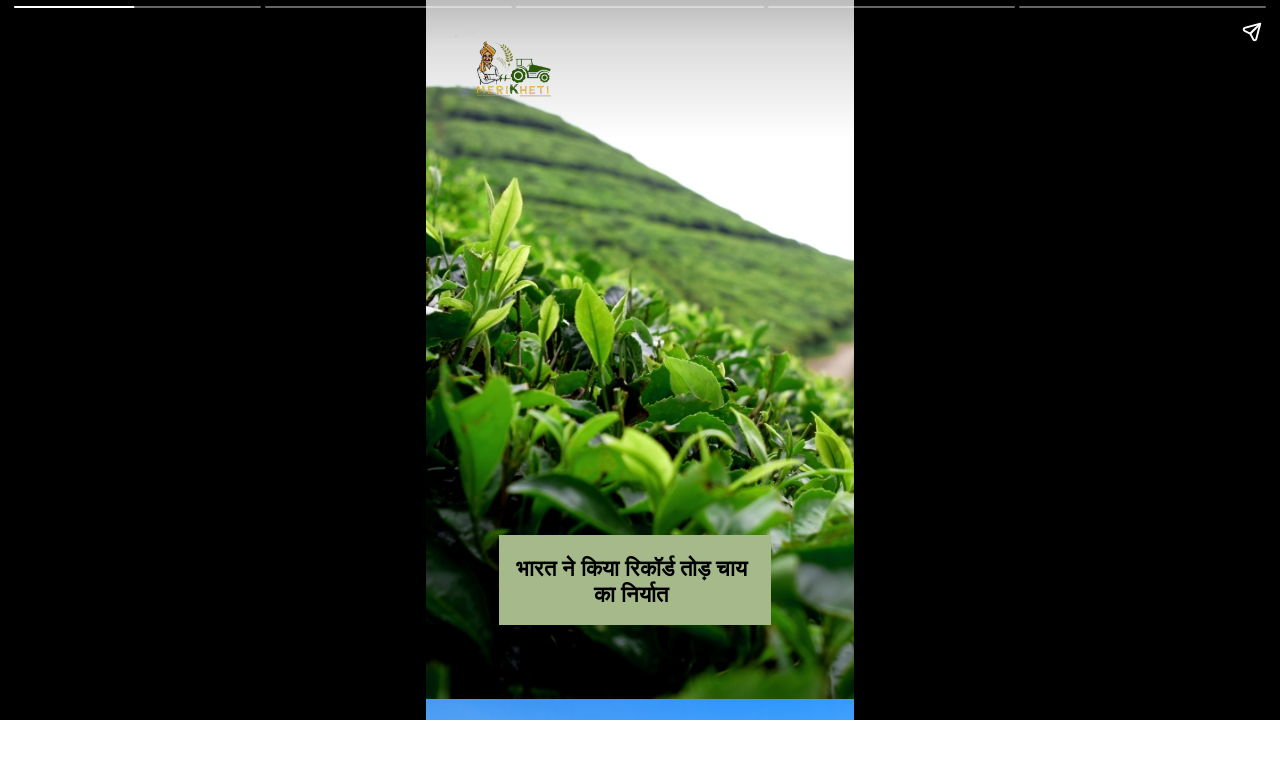

--- FILE ---
content_type: text/html; charset=utf-8
request_url: https://www.merikheti.com/web-stories/india-exports-record-breaking-tea-cultivation/
body_size: 10725
content:
<!DOCTYPE html>
<html amp="" lang="en-US" transformed="self;v=1" i-amphtml-layout=""><head><meta charset="utf-8"><meta name="viewport" content="width=device-width,minimum-scale=1"><link rel="modulepreload" href="https://cdn.ampproject.org/v0.mjs" as="script" crossorigin="anonymous"><link rel="preconnect" href="https://cdn.ampproject.org"><link rel="preload" as="script" href="https://cdn.ampproject.org/v0/amp-story-1.0.js"><style amp-runtime="" i-amphtml-version="012512221826001">html{overflow-x:hidden!important}html.i-amphtml-fie{height:100%!important;width:100%!important}html:not([amp4ads]),html:not([amp4ads]) body{height:auto!important}html:not([amp4ads]) body{margin:0!important}body{-webkit-text-size-adjust:100%;-moz-text-size-adjust:100%;-ms-text-size-adjust:100%;text-size-adjust:100%}html.i-amphtml-singledoc.i-amphtml-embedded{-ms-touch-action:pan-y pinch-zoom;touch-action:pan-y pinch-zoom}html.i-amphtml-fie>body,html.i-amphtml-singledoc>body{overflow:visible!important}html.i-amphtml-fie:not(.i-amphtml-inabox)>body,html.i-amphtml-singledoc:not(.i-amphtml-inabox)>body{position:relative!important}html.i-amphtml-ios-embed-legacy>body{overflow-x:hidden!important;overflow-y:auto!important;position:absolute!important}html.i-amphtml-ios-embed{overflow-y:auto!important;position:static}#i-amphtml-wrapper{overflow-x:hidden!important;overflow-y:auto!important;position:absolute!important;top:0!important;left:0!important;right:0!important;bottom:0!important;margin:0!important;display:block!important}html.i-amphtml-ios-embed.i-amphtml-ios-overscroll,html.i-amphtml-ios-embed.i-amphtml-ios-overscroll>#i-amphtml-wrapper{-webkit-overflow-scrolling:touch!important}#i-amphtml-wrapper>body{position:relative!important;border-top:1px solid transparent!important}#i-amphtml-wrapper+body{visibility:visible}#i-amphtml-wrapper+body .i-amphtml-lightbox-element,#i-amphtml-wrapper+body[i-amphtml-lightbox]{visibility:hidden}#i-amphtml-wrapper+body[i-amphtml-lightbox] .i-amphtml-lightbox-element{visibility:visible}#i-amphtml-wrapper.i-amphtml-scroll-disabled,.i-amphtml-scroll-disabled{overflow-x:hidden!important;overflow-y:hidden!important}amp-instagram{padding:54px 0px 0px!important;background-color:#fff}amp-iframe iframe{box-sizing:border-box!important}[amp-access][amp-access-hide]{display:none}[subscriptions-dialog],body:not(.i-amphtml-subs-ready) [subscriptions-action],body:not(.i-amphtml-subs-ready) [subscriptions-section]{display:none!important}amp-experiment,amp-live-list>[update]{display:none}amp-list[resizable-children]>.i-amphtml-loading-container.amp-hidden{display:none!important}amp-list [fetch-error],amp-list[load-more] [load-more-button],amp-list[load-more] [load-more-end],amp-list[load-more] [load-more-failed],amp-list[load-more] [load-more-loading]{display:none}amp-list[diffable] div[role=list]{display:block}amp-story-page,amp-story[standalone]{min-height:1px!important;display:block!important;height:100%!important;margin:0!important;padding:0!important;overflow:hidden!important;width:100%!important}amp-story[standalone]{background-color:#000!important;position:relative!important}amp-story-page{background-color:#757575}amp-story .amp-active>div,amp-story .i-amphtml-loader-background{display:none!important}amp-story-page:not(:first-of-type):not([distance]):not([active]){transform:translateY(1000vh)!important}amp-autocomplete{position:relative!important;display:inline-block!important}amp-autocomplete>input,amp-autocomplete>textarea{padding:0.5rem;border:1px solid rgba(0,0,0,.33)}.i-amphtml-autocomplete-results,amp-autocomplete>input,amp-autocomplete>textarea{font-size:1rem;line-height:1.5rem}[amp-fx^=fly-in]{visibility:hidden}amp-script[nodom],amp-script[sandboxed]{position:fixed!important;top:0!important;width:1px!important;height:1px!important;overflow:hidden!important;visibility:hidden}
/*# sourceURL=/css/ampdoc.css*/[hidden]{display:none!important}.i-amphtml-element{display:inline-block}.i-amphtml-blurry-placeholder{transition:opacity 0.3s cubic-bezier(0.0,0.0,0.2,1)!important;pointer-events:none}[layout=nodisplay]:not(.i-amphtml-element){display:none!important}.i-amphtml-layout-fixed,[layout=fixed][width][height]:not(.i-amphtml-layout-fixed){display:inline-block;position:relative}.i-amphtml-layout-responsive,[layout=responsive][width][height]:not(.i-amphtml-layout-responsive),[width][height][heights]:not([layout]):not(.i-amphtml-layout-responsive),[width][height][sizes]:not(img):not([layout]):not(.i-amphtml-layout-responsive){display:block;position:relative}.i-amphtml-layout-intrinsic,[layout=intrinsic][width][height]:not(.i-amphtml-layout-intrinsic){display:inline-block;position:relative;max-width:100%}.i-amphtml-layout-intrinsic .i-amphtml-sizer{max-width:100%}.i-amphtml-intrinsic-sizer{max-width:100%;display:block!important}.i-amphtml-layout-container,.i-amphtml-layout-fixed-height,[layout=container],[layout=fixed-height][height]:not(.i-amphtml-layout-fixed-height){display:block;position:relative}.i-amphtml-layout-fill,.i-amphtml-layout-fill.i-amphtml-notbuilt,[layout=fill]:not(.i-amphtml-layout-fill),body noscript>*{display:block;overflow:hidden!important;position:absolute;top:0;left:0;bottom:0;right:0}body noscript>*{position:absolute!important;width:100%;height:100%;z-index:2}body noscript{display:inline!important}.i-amphtml-layout-flex-item,[layout=flex-item]:not(.i-amphtml-layout-flex-item){display:block;position:relative;-ms-flex:1 1 auto;flex:1 1 auto}.i-amphtml-layout-fluid{position:relative}.i-amphtml-layout-size-defined{overflow:hidden!important}.i-amphtml-layout-awaiting-size{position:absolute!important;top:auto!important;bottom:auto!important}i-amphtml-sizer{display:block!important}@supports (aspect-ratio:1/1){i-amphtml-sizer.i-amphtml-disable-ar{display:none!important}}.i-amphtml-blurry-placeholder,.i-amphtml-fill-content{display:block;height:0;max-height:100%;max-width:100%;min-height:100%;min-width:100%;width:0;margin:auto}.i-amphtml-layout-size-defined .i-amphtml-fill-content{position:absolute;top:0;left:0;bottom:0;right:0}.i-amphtml-replaced-content,.i-amphtml-screen-reader{padding:0!important;border:none!important}.i-amphtml-screen-reader{position:fixed!important;top:0px!important;left:0px!important;width:4px!important;height:4px!important;opacity:0!important;overflow:hidden!important;margin:0!important;display:block!important;visibility:visible!important}.i-amphtml-screen-reader~.i-amphtml-screen-reader{left:8px!important}.i-amphtml-screen-reader~.i-amphtml-screen-reader~.i-amphtml-screen-reader{left:12px!important}.i-amphtml-screen-reader~.i-amphtml-screen-reader~.i-amphtml-screen-reader~.i-amphtml-screen-reader{left:16px!important}.i-amphtml-unresolved{position:relative;overflow:hidden!important}.i-amphtml-select-disabled{-webkit-user-select:none!important;-ms-user-select:none!important;user-select:none!important}.i-amphtml-notbuilt,[layout]:not(.i-amphtml-element),[width][height][heights]:not([layout]):not(.i-amphtml-element),[width][height][sizes]:not(img):not([layout]):not(.i-amphtml-element){position:relative;overflow:hidden!important;color:transparent!important}.i-amphtml-notbuilt:not(.i-amphtml-layout-container)>*,[layout]:not([layout=container]):not(.i-amphtml-element)>*,[width][height][heights]:not([layout]):not(.i-amphtml-element)>*,[width][height][sizes]:not([layout]):not(.i-amphtml-element)>*{display:none}amp-img:not(.i-amphtml-element)[i-amphtml-ssr]>img.i-amphtml-fill-content{display:block}.i-amphtml-notbuilt:not(.i-amphtml-layout-container),[layout]:not([layout=container]):not(.i-amphtml-element),[width][height][heights]:not([layout]):not(.i-amphtml-element),[width][height][sizes]:not(img):not([layout]):not(.i-amphtml-element){color:transparent!important;line-height:0!important}.i-amphtml-ghost{visibility:hidden!important}.i-amphtml-element>[placeholder],[layout]:not(.i-amphtml-element)>[placeholder],[width][height][heights]:not([layout]):not(.i-amphtml-element)>[placeholder],[width][height][sizes]:not([layout]):not(.i-amphtml-element)>[placeholder]{display:block;line-height:normal}.i-amphtml-element>[placeholder].amp-hidden,.i-amphtml-element>[placeholder].hidden{visibility:hidden}.i-amphtml-element:not(.amp-notsupported)>[fallback],.i-amphtml-layout-container>[placeholder].amp-hidden,.i-amphtml-layout-container>[placeholder].hidden{display:none}.i-amphtml-layout-size-defined>[fallback],.i-amphtml-layout-size-defined>[placeholder]{position:absolute!important;top:0!important;left:0!important;right:0!important;bottom:0!important;z-index:1}amp-img[i-amphtml-ssr]:not(.i-amphtml-element)>[placeholder]{z-index:auto}.i-amphtml-notbuilt>[placeholder]{display:block!important}.i-amphtml-hidden-by-media-query{display:none!important}.i-amphtml-element-error{background:red!important;color:#fff!important;position:relative!important}.i-amphtml-element-error:before{content:attr(error-message)}i-amp-scroll-container,i-amphtml-scroll-container{position:absolute;top:0;left:0;right:0;bottom:0;display:block}i-amp-scroll-container.amp-active,i-amphtml-scroll-container.amp-active{overflow:auto;-webkit-overflow-scrolling:touch}.i-amphtml-loading-container{display:block!important;pointer-events:none;z-index:1}.i-amphtml-notbuilt>.i-amphtml-loading-container{display:block!important}.i-amphtml-loading-container.amp-hidden{visibility:hidden}.i-amphtml-element>[overflow]{cursor:pointer;position:relative;z-index:2;visibility:hidden;display:initial;line-height:normal}.i-amphtml-layout-size-defined>[overflow]{position:absolute}.i-amphtml-element>[overflow].amp-visible{visibility:visible}template{display:none!important}.amp-border-box,.amp-border-box *,.amp-border-box :after,.amp-border-box :before{box-sizing:border-box}amp-pixel{display:none!important}amp-analytics,amp-auto-ads,amp-story-auto-ads{position:fixed!important;top:0!important;width:1px!important;height:1px!important;overflow:hidden!important;visibility:hidden}amp-story{visibility:hidden!important}html.i-amphtml-fie>amp-analytics{position:initial!important}[visible-when-invalid]:not(.visible),form [submit-error],form [submit-success],form [submitting]{display:none}amp-accordion{display:block!important}@media (min-width:1px){:where(amp-accordion>section)>:first-child{margin:0;background-color:#efefef;padding-right:20px;border:1px solid #dfdfdf}:where(amp-accordion>section)>:last-child{margin:0}}amp-accordion>section{float:none!important}amp-accordion>section>*{float:none!important;display:block!important;overflow:hidden!important;position:relative!important}amp-accordion,amp-accordion>section{margin:0}amp-accordion:not(.i-amphtml-built)>section>:last-child{display:none!important}amp-accordion:not(.i-amphtml-built)>section[expanded]>:last-child{display:block!important}
/*# sourceURL=/css/ampshared.css*/</style><meta name="amp-story-generator-name" content="Web Stories for WordPress"><meta name="amp-story-generator-version" content="1.39.0"><meta name="robots" content="max-image-preview:large"><meta name="description" content="भारत द्वारा रिकॉर्ड तोड़ चाय का निर्यात किया गया है। बीते बहुत से वर्षों में निर्यात के आंकड़े काफी हद तक बढ़े हैं। चाय का विदेशों में किया गया निर्यात इस बार बढ़कर के 18.53 करोड़ किलोग्राम तक पहुँच गया है"><meta property="og:locale" content="en-US"><meta property="og:site_name" content="Web Stories"><meta property="og:type" content="article"><meta property="og:title" content="भारत ने किया रिकॉर्ड तोड़ चाय का निर्यात"><meta property="og:url" content="https://www.merikheti.com/web-stories/india-exports-record-breaking-tea-cultivation/"><meta property="og:description" content="भारत द्वारा रिकॉर्ड तोड़ चाय का निर्यात किया गया है। बीते बहुत से वर्षों में निर्यात के आंकड़े काफी हद तक बढ़े हैं। चाय का विदेशों में किया गया निर्यात इस बार बढ़कर के 18.53 करोड़ किलोग्राम तक पहुँच गया है"><meta property="article:published_time" content="2023-04-12T08:05:00+05:30"><meta property="article:modified_time" content="2023-04-10T17:50:08+05:30"><meta property="og:image" content="https://www.merikheti.com/web-stories/wp-content/uploads/2023/04/tea-farming-in-india-4-1.jpeg"><meta property="og:image:width" content="640"><meta property="og:image:height" content="853"><meta name="twitter:card" content="summary_large_image"><meta name="twitter:image" content="https://www.merikheti.com/web-stories/wp-content/uploads/2023/04/tea-farming-in-india-4-1.jpeg"><meta name="twitter:image:alt" content="भारत ने किया रिकॉर्ड तोड़ चाय का निर्यात"><meta name="generator" content="WordPress 6.7.2"><link rel="preconnect" href="https://fonts.gstatic.com" crossorigin=""><link rel="dns-prefetch" href="https://fonts.gstatic.com"><link href="https://www.merikheti.com/web-stories/wp-content/uploads/2023/04/tea-farming-in-india-1-1.jpeg" rel="preload" as="image"><link rel="preconnect" href="https://fonts.gstatic.com/" crossorigin=""><script async="" src="https://cdn.ampproject.org/v0.mjs" type="module" crossorigin="anonymous"></script><script async nomodule src="https://cdn.ampproject.org/v0.js" crossorigin="anonymous"></script><script async="" src="https://cdn.ampproject.org/v0/amp-story-1.0.mjs" custom-element="amp-story" type="module" crossorigin="anonymous"></script><script async nomodule src="https://cdn.ampproject.org/v0/amp-story-1.0.js" crossorigin="anonymous" custom-element="amp-story"></script><script src="https://cdn.ampproject.org/v0/amp-story-auto-analytics-0.1.mjs" async="" custom-element="amp-story-auto-analytics" type="module" crossorigin="anonymous"></script><script async nomodule src="https://cdn.ampproject.org/v0/amp-story-auto-analytics-0.1.js" crossorigin="anonymous" custom-element="amp-story-auto-analytics"></script><link href="https://fonts.googleapis.com/css2?display=swap&amp;family=Roboto%3Awght%40400%3B700" rel="stylesheet"><style amp-custom="">h3{font-weight:normal}amp-story-page{background-color:#131516}amp-story-grid-layer{overflow:visible}@media (max-aspect-ratio: 9 / 16){@media (min-aspect-ratio: 320 / 678){amp-story-grid-layer.grid-layer{margin-top:calc(( 100% / .5625 - 100% / .66666666666667 ) / 2)}}}@media not all and (min-resolution:.001dpcm){@media{p.text-wrapper > span{font-size:calc(100% - .5px)}}}.page-fullbleed-area{position:absolute;overflow:hidden;width:100%;left:0;height:calc(1.1851851851852 * 100%);top:calc(( 1 - 1.1851851851852 ) * 100% / 2)}.page-safe-area{overflow:visible;position:absolute;top:0;bottom:0;left:0;right:0;width:100%;height:calc(.84375 * 100%);margin:auto 0}.mask{position:absolute;overflow:hidden}.fill{position:absolute;top:0;left:0;right:0;bottom:0;margin:0}@media (prefers-reduced-motion: no-preference){.animation-wrapper{opacity:var(--initial-opacity);transform:var(--initial-transform)}}._aa0e541{background-color:#4a702a}._6120891{position:absolute;pointer-events:none;left:0;top:-9.25926%;width:100%;height:118.51852%;opacity:1}._89d52dd{pointer-events:initial;width:100%;height:100%;display:block;position:absolute;top:0;left:0;z-index:0}._70b93f6{position:absolute;width:133.38544%;height:100%;left:-16.69272%;top:0%}._13c84fe{position:absolute;pointer-events:none;left:16.99029%;top:77.18447%;width:63.59223%;height:14.07767%;opacity:1}._35d2539{background-color:#a5b98b;will-change:transform}._54c407e{position:absolute;pointer-events:none;left:11.65049%;top:0;width:17.47573%;height:9.06149%;opacity:1}._ba2f5bd{position:absolute;width:100%;height:100.6993%;left:0%;top:-.34965%}._17ef591{position:absolute;pointer-events:none;left:17.96117%;top:80.42071%;width:59.95146%;height:8.25243%;opacity:1}._2b07e4d{pointer-events:initial;width:100%;height:100%;display:block;position:absolute;top:0;left:0;z-index:0;border-radius:.80971659919028% .80971659919028% .80971659919028% .80971659919028%/3.921568627451% 3.921568627451% 3.921568627451% 3.921568627451%}._5077a8d{white-space:pre-line;overflow-wrap:break-word;word-break:break-word;margin:-.12297570850202% 0;font-family:"Roboto",sans-serif;font-size:.349515em;line-height:1.2;text-align:center;padding:0;color:#000}._47e5cc9{font-weight:700}._054c10c{background-color:#435133}._254c3af{width:100%;height:100%;display:block;position:absolute;top:0;left:0}._bb4eeda{position:absolute;pointer-events:none;left:16.74757%;top:76.53722%;width:66.01942%;height:18.12298%;opacity:1}._78d75cf{position:absolute;pointer-events:none;left:16.74757%;top:60.03236%;width:66.01942%;height:13.59223%;opacity:1}._4db38b9{position:absolute;pointer-events:none;left:17.23301%;top:62.62136%;width:66.01942%;height:8.25243%;opacity:1}._75da10d{width:100%;height:100%;display:block;position:absolute;top:0;left:0;--initial-opacity:0;--initial-transform:none}._ab4ecb4{width:100%;height:100%;display:block;position:absolute;top:0;left:0;--initial-opacity:1;--initial-transform:translate3d(-126.10294%,0px,0)}._8a5c106{pointer-events:initial;width:100%;height:100%;display:block;position:absolute;top:0;left:0;z-index:0;border-radius:.73529411764706% .73529411764706% .73529411764706% .73529411764706%/3.921568627451% 3.921568627451% 3.921568627451% 3.921568627451%}._8fac1dc{white-space:pre-line;overflow-wrap:break-word;word-break:break-word;margin:-.11167279411765% 0;font-family:"Roboto",sans-serif;font-size:.349515em;line-height:1.2;text-align:center;padding:0;color:#000}._d941ed9{position:absolute;pointer-events:none;left:19.41748%;top:79.28803%;width:58.98058%;height:13.91586%;opacity:1}._e3c0ef0{pointer-events:initial;width:100%;height:100%;display:block;position:absolute;top:0;left:0;z-index:0;border-radius:.82304526748971% .82304526748971% .82304526748971% .82304526748971%/2.3255813953488% 2.3255813953488% 2.3255813953488% 2.3255813953488%}._734fca2{white-space:pre-line;overflow-wrap:break-word;word-break:break-word;margin:-.10416666666667% 0;font-family:"Roboto",sans-serif;font-size:.291262em;line-height:1.2;text-align:left;padding:0;color:#000}._4a168d2{background-color:#6b8b38}._9386f79{position:absolute;pointer-events:none;left:11.40777%;top:35.76052%;width:70.38835%;height:22.16828%;opacity:1}._9722ab4{background-color:#c1d3aa;will-change:transform}._ab23b81{position:absolute;pointer-events:none;left:18.4466%;top:22.3301%;width:63.59223%;height:8.25243%;opacity:1}._82100d8{width:100%;height:100%;display:block;position:absolute;top:0;left:0;--initial-opacity:1;--initial-transform:translate3d(-129.00763%,0px,0)}._9e276f8{pointer-events:initial;width:100%;height:100%;display:block;position:absolute;top:0;left:0;z-index:0;border-radius:.76335877862595% .76335877862595% .76335877862595% .76335877862595%/3.921568627451% 3.921568627451% 3.921568627451% 3.921568627451%}._386a6c5{white-space:pre-line;overflow-wrap:break-word;word-break:break-word;margin:-.11593511450382% 0;font-family:"Roboto",sans-serif;font-size:.349515em;line-height:1.2;text-align:center;padding:0;color:#000}._07d7dc4{position:absolute;pointer-events:none;left:13.59223%;top:38.51133%;width:63.59223%;height:17.31392%;opacity:1}._394ae88{pointer-events:initial;width:100%;height:100%;display:block;position:absolute;top:0;left:0;z-index:0;border-radius:.76335877862595% .76335877862595% .76335877862595% .76335877862595%/1.8691588785047% 1.8691588785047% 1.8691588785047% 1.8691588785047%}._8c3f4bb{white-space:pre-line;overflow-wrap:break-word;word-break:break-word;margin:-.096612595419847% 0;font-family:"Roboto",sans-serif;font-size:.291262em;line-height:1.2;text-align:left;padding:0;color:#000}._f7cd349{background-color:#466d3c}._5439853{position:absolute;pointer-events:none;left:12.37864%;top:53.07443%;width:69.66019%;height:13.59223%;opacity:1}._06e2088{position:absolute;pointer-events:none;left:15.29126%;top:55.98706%;width:64.32039%;height:8.25243%;opacity:1}._96d69b9{width:100%;height:100%;display:block;position:absolute;top:0;left:0;--initial-opacity:1;--initial-transform:translate3d(-123.77358%,0px,0)}._d92c808{pointer-events:initial;width:100%;height:100%;display:block;position:absolute;top:0;left:0;z-index:0;border-radius:.75471698113208% .75471698113208% .75471698113208% .75471698113208%/3.921568627451% 3.921568627451% 3.921568627451% 3.921568627451%}._dd2543c{white-space:pre-line;overflow-wrap:break-word;word-break:break-word;margin:-.11462264150943% 0;font-family:"Roboto",sans-serif;font-size:.349515em;line-height:1.2;text-align:center;padding:0;color:#000}._34ee92c{position:absolute;pointer-events:none;left:13.83495%;top:70.71197%;width:66.01942%;height:17.63754%;opacity:1}._3ed8367{position:absolute;pointer-events:none;left:15.53398%;top:74.27184%;width:59.95146%;height:10.35599%;opacity:1}._92ee835{pointer-events:initial;width:100%;height:100%;display:block;position:absolute;top:0;left:0;z-index:0;border-radius:.80971659919028% .80971659919028% .80971659919028% .80971659919028%/3.125% 3.125% 3.125% 3.125%}._a8bcc70{white-space:pre-line;overflow-wrap:break-word;word-break:break-word;margin:-.10247975708502% 0;font-family:"Roboto",sans-serif;font-size:.291262em;line-height:1.2;text-align:left;padding:0;color:#000}._350ac5d{background-color:#2f491e}._4c62e13{position:absolute;pointer-events:none;left:7.28155%;top:50.16181%;width:75.72816%;height:12.62136%;opacity:1}._916649e{position:absolute;pointer-events:none;left:11.65049%;top:53.07443%;width:66.01942%;height:8.25243%;opacity:1}._3ba17df{width:100%;height:100%;display:block;position:absolute;top:0;left:0;--initial-opacity:1;--initial-transform:translate3d(-117.64707%,0px,0)}

/*# sourceURL=amp-custom.css */</style><link rel="alternate" type="application/rss+xml" title="Web Stories » Feed" href="https://www.merikheti.com/web-stories/feed/"><link rel="alternate" type="application/rss+xml" title="Web Stories » Comments Feed" href="https://www.merikheti.com/web-stories/comments/feed/"><link rel="alternate" type="application/rss+xml" title="Web Stories » Stories Feed" href="https://www.merikheti.com/web-stories/feed/"><title>भारत ने किया रिकॉर्ड तोड़ चाय का निर्यात – Web Stories</title><script type="application/ld+json">{"@context":"http:\/\/schema.org","publisher":{"@type":"Organization","name":"Web Stories","logo":{"@type":"ImageObject","url":"https:\/\/www.merikheti.com\/web-stories\/wp-content\/uploads\/2023\/01\/Merikheti-96x96.png","width":96,"height":96}},"image":{"@type":"ImageObject","url":"https:\/\/www.merikheti.com\/web-stories\/wp-content\/uploads\/2023\/04\/tea-farming-in-india-4-1.jpeg","width":640,"height":853},"@type":"Article","mainEntityOfPage":"https:\/\/www.merikheti.com\/web-stories\/india-exports-record-breaking-tea-cultivation\/","headline":"भारत ने किया रिकॉर्ड तोड़ चाय का निर्यात","datePublished":"2023-04-12T02:35:00+05:30","dateModified":"2023-04-10T12:20:08+05:30","author":{"@type":"Person","name":"MeriKheti"}}</script><link rel="https://api.w.org/" href="https://www.merikheti.com/web-stories/wp-json/"><link rel="alternate" title="JSON" type="application/json" href="https://www.merikheti.com/web-stories/wp-json/web-stories/v1/web-story/17079"><link rel="EditURI" type="application/rsd+xml" title="RSD" href="https://www.merikheti.com/web-stories/xmlrpc.php?rsd"><link rel="prev" title="क्या होता है पावर वीडर? जानिए भारत के टॉप 5 पावर वीडर" href="https://www.merikheti.com/web-stories/what-is-power-weeder-know-indias-top-5-power-weeder/"><link rel="next" title="कुट्टू की खेती से किसान रातोंरात हो सकते हैं मालामाल, ऐसे करें खेती" href="https://www.merikheti.com/web-stories/farmers-can-become-rich-overnight-by-cultivating-kuttu-do-farming-like-this/"><link rel="canonical" href="https://www.merikheti.com/web-stories/india-exports-record-breaking-tea-cultivation/"><link rel="shortlink" href="https://www.merikheti.com/web-stories/?p=17079"><link rel="alternate" title="oEmbed (JSON)" type="application/json+oembed" href="https://www.merikheti.com/web-stories/wp-json/oembed/1.0/embed?url=https%3A%2F%2Fwww.merikheti.com%2Fweb-stories%2Findia-exports-record-breaking-tea-cultivation%2F"><link rel="alternate" title="oEmbed (XML)" type="text/xml+oembed" href="https://www.merikheti.com/web-stories/wp-json/oembed/1.0/embed?url=https%3A%2F%2Fwww.merikheti.com%2Fweb-stories%2Findia-exports-record-breaking-tea-cultivation%2F&amp;format=xml"><script amp-onerror="">document.querySelector("script[src*='/v0.js']").onerror=function(){document.querySelector('style[amp-boilerplate]').textContent=''}</script><style amp-boilerplate="">body{-webkit-animation:-amp-start 8s steps(1,end) 0s 1 normal both;-moz-animation:-amp-start 8s steps(1,end) 0s 1 normal both;-ms-animation:-amp-start 8s steps(1,end) 0s 1 normal both;animation:-amp-start 8s steps(1,end) 0s 1 normal both}@-webkit-keyframes -amp-start{from{visibility:hidden}to{visibility:visible}}@-moz-keyframes -amp-start{from{visibility:hidden}to{visibility:visible}}@-ms-keyframes -amp-start{from{visibility:hidden}to{visibility:visible}}@-o-keyframes -amp-start{from{visibility:hidden}to{visibility:visible}}@keyframes -amp-start{from{visibility:hidden}to{visibility:visible}}</style><noscript><style amp-boilerplate="">body{-webkit-animation:none;-moz-animation:none;-ms-animation:none;animation:none}</style></noscript><link rel="stylesheet" amp-extension="amp-story" href="https://cdn.ampproject.org/v0/amp-story-1.0.css"><script amp-story-dvh-polyfill="">"use strict";if(!self.CSS||!CSS.supports||!CSS.supports("height:1dvh")){function e(){document.documentElement.style.setProperty("--story-dvh",innerHeight/100+"px","important")}addEventListener("resize",e,{passive:!0}),e()}</script></head><body><amp-story standalone="" publisher="Web Stories" publisher-logo-src="https://www.merikheti.com/web-stories/wp-content/uploads/2023/01/Merikheti.png" title="भारत ने किया रिकॉर्ड तोड़ चाय का निर्यात" poster-portrait-src="https://www.merikheti.com/web-stories/wp-content/uploads/2023/04/tea-farming-in-india-4-1.jpeg" class="i-amphtml-layout-container" i-amphtml-layout="container"><amp-story-page id="4360315e-5ee8-49bd-b21f-19eeeec21693" auto-advance-after="5s" class="i-amphtml-layout-container" i-amphtml-layout="container"><amp-story-grid-layer template="vertical" aspect-ratio="412:618" class="grid-layer i-amphtml-layout-container" i-amphtml-layout="container" style="--aspect-ratio:412/618;"><div class="_aa0e541 page-fullbleed-area"><div class="page-safe-area"><div class="_6120891"><div class="_89d52dd mask" id="el-6fe07cde-4442-4b0b-afcd-e29dfe9c615d"><div data-leaf-element="true" class="_70b93f6"><amp-img layout="fill" src="https://www.merikheti.com/web-stories/wp-content/uploads/2023/04/tea-farming-in-india-1-1.jpeg" alt="tea farming in india " srcset="https://www.merikheti.com/web-stories/wp-content/uploads/2023/04/tea-farming-in-india-1-1.jpeg 640w, https://www.merikheti.com/web-stories/wp-content/uploads/2023/04/tea-farming-in-india-1-1-473x630.jpeg 473w, https://www.merikheti.com/web-stories/wp-content/uploads/2023/04/tea-farming-in-india-1-1-375x500.jpeg 375w, https://www.merikheti.com/web-stories/wp-content/uploads/2023/04/tea-farming-in-india-1-1-225x300.jpeg 225w, https://www.merikheti.com/web-stories/wp-content/uploads/2023/04/tea-farming-in-india-1-1-150x200.jpeg 150w" sizes="(min-width: 1024px) 46vh, 102vw" disable-inline-width="true" class="i-amphtml-layout-fill i-amphtml-layout-size-defined" i-amphtml-layout="fill"></amp-img></div></div></div></div></div></amp-story-grid-layer><amp-story-grid-layer template="vertical" aspect-ratio="412:618" class="grid-layer i-amphtml-layout-container" i-amphtml-layout="container" style="--aspect-ratio:412/618;"><div class="page-fullbleed-area"><div class="page-safe-area"><div class="_13c84fe"><div class="_89d52dd mask" id="el-1f2b11e7-302f-490f-be94-b51c16810498"><div class="_35d2539 fill"></div></div></div><div class="_54c407e"><div class="_89d52dd mask" id="el-48cbbee4-a7e2-4832-bea0-4bab4b30e4ca"><div data-leaf-element="true" class="_ba2f5bd"><amp-img layout="fill" src="https://www.merikheti.com/web-stories/wp-content/uploads/2020/05/merikheti-logoo-1-1.png" alt="logo" srcset="https://www.merikheti.com/web-stories/wp-content/uploads/2020/05/merikheti-logoo-1-1.png 143w" sizes="(min-width: 1024px) 8vh, 17vw" disable-inline-width="true" class="i-amphtml-layout-fill i-amphtml-layout-size-defined" i-amphtml-layout="fill"></amp-img></div></div></div><div class="_17ef591"><div id="el-fce3ba76-d3b8-4b23-b8cf-9808cc305e16" class="_2b07e4d"><h3 class="_5077a8d fill text-wrapper"><span><span class="_47e5cc9">भारत ने किया रिकॉर्ड तोड़ चाय का निर्यात</span></span></h3></div></div></div></div></amp-story-grid-layer></amp-story-page><amp-story-page id="eada4966-14c5-433d-a0a3-3786ff353843" auto-advance-after="5s" class="i-amphtml-layout-container" i-amphtml-layout="container"><amp-story-animation layout="nodisplay" trigger="visibility" class="i-amphtml-layout-nodisplay" hidden="hidden" i-amphtml-layout="nodisplay"><script type="application/json">[{"selector":"#anim-9a067d36-fee6-44ed-9906-b9efcebafea4","keyframes":{"opacity":[0,1]},"delay":0,"duration":600,"easing":"cubic-bezier(0.2, 0.6, 0.0, 1)","fill":"both"}]</script></amp-story-animation><amp-story-animation layout="nodisplay" trigger="visibility" class="i-amphtml-layout-nodisplay" hidden="hidden" i-amphtml-layout="nodisplay"><script type="application/json">[{"selector":"#anim-8220d6e1-c8aa-4015-bb1a-4d3ebee6bde7","keyframes":{"transform":["translate3d(-126.10294%, 0px, 0)","translate3d(0px, 0px, 0)"]},"delay":0,"duration":600,"easing":"cubic-bezier(0.2, 0.6, 0.0, 1)","fill":"both"}]</script></amp-story-animation><amp-story-animation layout="nodisplay" trigger="visibility" class="i-amphtml-layout-nodisplay" hidden="hidden" i-amphtml-layout="nodisplay"><script type="application/json">[{"selector":"#anim-58dd594b-2ec8-49c3-9fb2-5040d65437d5 [data-leaf-element=\"true\"]","keyframes":{"transform":["translate3d(-12.514648210040342%, 0, 0)","translate3d(0%, 0, 0)"]},"delay":0,"duration":2000,"easing":"cubic-bezier(.3,0,.55,1)","fill":"both"}]</script></amp-story-animation><amp-story-grid-layer template="vertical" aspect-ratio="412:618" class="grid-layer i-amphtml-layout-container" i-amphtml-layout="container" style="--aspect-ratio:412/618;"><div class="_054c10c page-fullbleed-area"><div class="page-safe-area"><div class="_6120891"><div id="anim-58dd594b-2ec8-49c3-9fb2-5040d65437d5" class="_254c3af animation-wrapper"><div class="_89d52dd mask" id="el-cc695fc4-3d51-4081-a424-55d0a143da23"><div data-leaf-element="true" class="_70b93f6"><amp-img layout="fill" src="https://www.merikheti.com/web-stories/wp-content/uploads/2023/04/tea-farming-in-india-2-1.jpeg" alt="tea farming in india 2" srcset="https://www.merikheti.com/web-stories/wp-content/uploads/2023/04/tea-farming-in-india-2-1.jpeg 640w, https://www.merikheti.com/web-stories/wp-content/uploads/2023/04/tea-farming-in-india-2-1-473x630.jpeg 473w, https://www.merikheti.com/web-stories/wp-content/uploads/2023/04/tea-farming-in-india-2-1-375x500.jpeg 375w, https://www.merikheti.com/web-stories/wp-content/uploads/2023/04/tea-farming-in-india-2-1-225x300.jpeg 225w, https://www.merikheti.com/web-stories/wp-content/uploads/2023/04/tea-farming-in-india-2-1-150x200.jpeg 150w" sizes="(min-width: 1024px) 52vh, 116vw" disable-inline-width="true" class="i-amphtml-layout-fill i-amphtml-layout-size-defined" i-amphtml-layout="fill"></amp-img></div></div></div></div></div></div></amp-story-grid-layer><amp-story-grid-layer template="vertical" aspect-ratio="412:618" class="grid-layer i-amphtml-layout-container" i-amphtml-layout="container" style="--aspect-ratio:412/618;"><div class="page-fullbleed-area"><div class="page-safe-area"><div class="_bb4eeda"><div class="_89d52dd mask" id="el-cf395d68-b6cc-4372-ac64-29308c203515"><div class="_35d2539 fill"></div></div></div><div class="_78d75cf"><div class="_89d52dd mask" id="el-f1bb39de-87fd-4dc1-b7fd-e1b80af6c555"><div class="_35d2539 fill"></div></div></div><div class="_54c407e"><div class="_89d52dd mask" id="el-2a0b2367-b60a-46ec-baf5-b00ba96eae67"><div data-leaf-element="true" class="_ba2f5bd"><amp-img layout="fill" src="https://www.merikheti.com/web-stories/wp-content/uploads/2020/05/merikheti-logoo-1-1.png" alt="logo" srcset="https://www.merikheti.com/web-stories/wp-content/uploads/2020/05/merikheti-logoo-1-1.png 143w" sizes="(min-width: 1024px) 8vh, 17vw" disable-inline-width="true" class="i-amphtml-layout-fill i-amphtml-layout-size-defined" i-amphtml-layout="fill"></amp-img></div></div></div><div class="_4db38b9"><div id="anim-9a067d36-fee6-44ed-9906-b9efcebafea4" class="_75da10d animation-wrapper"><div id="anim-8220d6e1-c8aa-4015-bb1a-4d3ebee6bde7" class="_ab4ecb4 animation-wrapper"><div id="el-31bcf14e-55f7-4757-96e0-6037245e3a47" class="_8a5c106"><h3 class="_8fac1dc fill text-wrapper"><span><span class="_47e5cc9">चाय का निर्यात कितने करोड़ किलो हो गया है</span></span></h3></div></div></div></div><div class="_d941ed9"><div id="el-7e70e942-c14b-4745-a0fc-fe1a72729b91" class="_e3c0ef0"><p class="_734fca2 fill text-wrapper"><span>बीते वर्ष जनवरी से अक्टूबर के मध्य चाय का निर्यात 18.53 करोड़ किलोग्राम रहा जिसमें 18.1 फीसद की बढ़ोत्तरी हुई है</span></p></div></div></div></div></amp-story-grid-layer></amp-story-page><amp-story-page id="6e426ec4-2029-4457-bec6-fc53fac8791e" auto-advance-after="5s" class="i-amphtml-layout-container" i-amphtml-layout="container"><amp-story-animation layout="nodisplay" trigger="visibility" class="i-amphtml-layout-nodisplay" hidden="hidden" i-amphtml-layout="nodisplay"><script type="application/json">[{"selector":"#anim-a48c991a-e9cf-46d8-9224-b59100226308","keyframes":{"opacity":[0,1]},"delay":0,"duration":600,"easing":"cubic-bezier(0.2, 0.6, 0.0, 1)","fill":"both"}]</script></amp-story-animation><amp-story-animation layout="nodisplay" trigger="visibility" class="i-amphtml-layout-nodisplay" hidden="hidden" i-amphtml-layout="nodisplay"><script type="application/json">[{"selector":"#anim-709d4071-f61e-47c5-ae8a-a836e736a556","keyframes":{"transform":["translate3d(-129.00763%, 0px, 0)","translate3d(0px, 0px, 0)"]},"delay":0,"duration":600,"easing":"cubic-bezier(0.2, 0.6, 0.0, 1)","fill":"both"}]</script></amp-story-animation><amp-story-animation layout="nodisplay" trigger="visibility" class="i-amphtml-layout-nodisplay" hidden="hidden" i-amphtml-layout="nodisplay"><script type="application/json">[{"selector":"#anim-15694643-9f49-4323-821e-b50686eb2b03 [data-leaf-element=\"true\"]","keyframes":{"transform":["translate3d(12.514648210040342%, 0, 0)","translate3d(0%, 0, 0)"]},"delay":0,"duration":2000,"easing":"cubic-bezier(.3,0,.55,1)","fill":"both"}]</script></amp-story-animation><amp-story-grid-layer template="vertical" aspect-ratio="412:618" class="grid-layer i-amphtml-layout-container" i-amphtml-layout="container" style="--aspect-ratio:412/618;"><div class="_4a168d2 page-fullbleed-area"><div class="page-safe-area"><div class="_6120891"><div id="anim-15694643-9f49-4323-821e-b50686eb2b03" class="_254c3af animation-wrapper"><div class="_89d52dd mask" id="el-6fa77ba5-1022-4dd4-bde2-f197625e0bdf"><div data-leaf-element="true" class="_70b93f6"><amp-img layout="fill" src="https://www.merikheti.com/web-stories/wp-content/uploads/2023/04/tea-farming-in-india-3-1.jpeg" alt="tea farming in india " class="i-amphtml-layout-fill i-amphtml-layout-size-defined" i-amphtml-layout="fill"></amp-img></div></div></div></div></div></div></amp-story-grid-layer><amp-story-grid-layer template="vertical" aspect-ratio="412:618" class="grid-layer i-amphtml-layout-container" i-amphtml-layout="container" style="--aspect-ratio:412/618;"><div class="page-fullbleed-area"><div class="page-safe-area"><div class="_9386f79"><div class="_89d52dd mask" id="el-a16e995a-5eeb-44e7-b822-8988eb4a1b83"><div class="_9722ab4 fill"></div></div></div><div class="_54c407e"><div class="_89d52dd mask" id="el-1dd713c4-2684-4c82-928a-39907a4465d2"><div data-leaf-element="true" class="_ba2f5bd"><amp-img layout="fill" src="https://www.merikheti.com/web-stories/wp-content/uploads/2020/05/merikheti-logoo-1-1.png" alt="logo" srcset="https://www.merikheti.com/web-stories/wp-content/uploads/2020/05/merikheti-logoo-1-1.png 143w" sizes="(min-width: 1024px) 8vh, 17vw" disable-inline-width="true" class="i-amphtml-layout-fill i-amphtml-layout-size-defined" i-amphtml-layout="fill"></amp-img></div></div></div><div class="_ab23b81"><div id="anim-a48c991a-e9cf-46d8-9224-b59100226308" class="_75da10d animation-wrapper"><div id="anim-709d4071-f61e-47c5-ae8a-a836e736a556" class="_82100d8 animation-wrapper"><div id="el-7b96f11a-a439-4426-8bcd-c867b7a3d0f6" class="_9e276f8"><h3 class="_386a6c5 fill text-wrapper"><span><span class="_47e5cc9">राष्ट्रकुल देशों में सर्वाधिक चाय निर्यात की गई है</span></span></h3></div></div></div></div><div class="_07d7dc4"><div id="el-d375672a-4e51-4ead-b4da-0b751304565b" class="_394ae88"><p class="_8c3f4bb fill text-wrapper"><span><span class="_47e5cc9">राष्ट्रकुल देश (सीआईएस ब्लॉक) वर्ष 2022 के पूर्व दस माह में 4 करोड़ 36.5 लाख किलोग्राम चाय आयात कर सर्वोच्च आयातक देशों का समूह रहा।</span></span></p></div></div></div></div></amp-story-grid-layer></amp-story-page><amp-story-page id="b208f156-75b6-4885-877c-ba32ba10e6ed" auto-advance-after="5s" class="i-amphtml-layout-container" i-amphtml-layout="container"><amp-story-animation layout="nodisplay" trigger="visibility" class="i-amphtml-layout-nodisplay" hidden="hidden" i-amphtml-layout="nodisplay"><script type="application/json">[{"selector":"#anim-15641dd9-4c70-4000-acea-2c16af807308","keyframes":{"opacity":[0,1]},"delay":0,"duration":600,"easing":"cubic-bezier(0.2, 0.6, 0.0, 1)","fill":"both"}]</script></amp-story-animation><amp-story-animation layout="nodisplay" trigger="visibility" class="i-amphtml-layout-nodisplay" hidden="hidden" i-amphtml-layout="nodisplay"><script type="application/json">[{"selector":"#anim-280ee8fe-1fa2-4dc4-8931-4face1ed38d9","keyframes":{"transform":["translate3d(-123.77358%, 0px, 0)","translate3d(0px, 0px, 0)"]},"delay":0,"duration":600,"easing":"cubic-bezier(0.2, 0.6, 0.0, 1)","fill":"both"}]</script></amp-story-animation><amp-story-animation layout="nodisplay" trigger="visibility" class="i-amphtml-layout-nodisplay" hidden="hidden" i-amphtml-layout="nodisplay"><script type="application/json">[{"selector":"#anim-3cb34092-f26a-4a26-9262-aaa80546e0a6 [data-leaf-element=\"true\"]","keyframes":{"transform":["translate(0%, 0%) scale(1.5)","translate(0%, 0%) scale(1)"]},"delay":0,"duration":2000,"easing":"cubic-bezier(.3,0,.55,1)","fill":"forwards"}]</script></amp-story-animation><amp-story-grid-layer template="vertical" aspect-ratio="412:618" class="grid-layer i-amphtml-layout-container" i-amphtml-layout="container" style="--aspect-ratio:412/618;"><div class="_f7cd349 page-fullbleed-area"><div class="page-safe-area"><div class="_6120891"><div id="anim-3cb34092-f26a-4a26-9262-aaa80546e0a6" class="_254c3af animation-wrapper"><div class="_89d52dd mask" id="el-893501fd-25bb-4ac1-afec-5d4458e15648"><div data-leaf-element="true" class="_70b93f6"><amp-img layout="fill" src="https://www.merikheti.com/web-stories/wp-content/uploads/2023/04/tea-farming-in-india-4-1.jpeg" alt="tea farming in india 4" srcset="https://www.merikheti.com/web-stories/wp-content/uploads/2023/04/tea-farming-in-india-4-1.jpeg 640w, https://www.merikheti.com/web-stories/wp-content/uploads/2023/04/tea-farming-in-india-4-1-473x630.jpeg 473w, https://www.merikheti.com/web-stories/wp-content/uploads/2023/04/tea-farming-in-india-4-1-375x500.jpeg 375w, https://www.merikheti.com/web-stories/wp-content/uploads/2023/04/tea-farming-in-india-4-1-225x300.jpeg 225w, https://www.merikheti.com/web-stories/wp-content/uploads/2023/04/tea-farming-in-india-4-1-150x200.jpeg 150w" sizes="(min-width: 1024px) 46vh, 103vw" disable-inline-width="true" class="i-amphtml-layout-fill i-amphtml-layout-size-defined" i-amphtml-layout="fill"></amp-img></div></div></div></div></div></div></amp-story-grid-layer><amp-story-grid-layer template="vertical" aspect-ratio="412:618" class="grid-layer i-amphtml-layout-container" i-amphtml-layout="container" style="--aspect-ratio:412/618;"><div class="page-fullbleed-area"><div class="page-safe-area"><div class="_5439853"><div class="_89d52dd mask" id="el-a0afe7af-e829-44cc-9720-139a8221bf9b"><div class="_35d2539 fill"></div></div></div><div class="_54c407e"><div class="_89d52dd mask" id="el-52842da8-1f76-43e9-993e-acbdf7c3b679"><div data-leaf-element="true" class="_ba2f5bd"><amp-img layout="fill" src="https://www.merikheti.com/web-stories/wp-content/uploads/2020/05/merikheti-logoo-1-1.png" alt="logo" srcset="https://www.merikheti.com/web-stories/wp-content/uploads/2020/05/merikheti-logoo-1-1.png 143w" sizes="(min-width: 1024px) 8vh, 17vw" disable-inline-width="true" class="i-amphtml-layout-fill i-amphtml-layout-size-defined" i-amphtml-layout="fill"></amp-img></div></div></div><div class="_06e2088"><div id="anim-15641dd9-4c70-4000-acea-2c16af807308" class="_75da10d animation-wrapper"><div id="anim-280ee8fe-1fa2-4dc4-8931-4face1ed38d9" class="_96d69b9 animation-wrapper"><div id="el-c7c84153-45a1-48af-bef6-e39f827f695d" class="_d92c808"><h3 class="_dd2543c fill text-wrapper"><span><span class="_47e5cc9">यूएई (UAE) द्वारा 3 करोड़ से ज्यादा का चाय आयात किया है</span></span></h3></div></div></div></div><div class="_34ee92c"><div class="_89d52dd mask" id="el-9131cb91-206a-43a9-b55b-cdc6514e9232"><div class="_9722ab4 fill"></div></div></div><div class="_3ed8367"><div id="el-3dc92027-bafd-470f-8f38-12cc79fa91ba" class="_92ee835"><p class="_a8bcc70 fill text-wrapper"><span>यूएई ने साल 2022 में 3 करोड़ 29.5 लाख किलोग्राम सहित दूसरे सर्वोच्च आयातक के तौर पर सामने आया है।</span></p></div></div></div></div></amp-story-grid-layer></amp-story-page><amp-story-page id="15faba57-039a-4d21-b768-3667d3d76f24" auto-advance-after="5s" class="i-amphtml-layout-container" i-amphtml-layout="container"><amp-story-animation layout="nodisplay" trigger="visibility" class="i-amphtml-layout-nodisplay" hidden="hidden" i-amphtml-layout="nodisplay"><script type="application/json">[{"selector":"#anim-2da57425-2926-4f35-b520-19d96f724f5f","keyframes":{"opacity":[0,1]},"delay":0,"duration":600,"easing":"cubic-bezier(0.2, 0.6, 0.0, 1)","fill":"both"}]</script></amp-story-animation><amp-story-animation layout="nodisplay" trigger="visibility" class="i-amphtml-layout-nodisplay" hidden="hidden" i-amphtml-layout="nodisplay"><script type="application/json">[{"selector":"#anim-c2a29fe2-a973-4739-a697-50e314aa4ea7","keyframes":{"transform":["translate3d(-117.64707%, 0px, 0)","translate3d(0px, 0px, 0)"]},"delay":0,"duration":600,"easing":"cubic-bezier(0.2, 0.6, 0.0, 1)","fill":"both"}]</script></amp-story-animation><amp-story-animation layout="nodisplay" trigger="visibility" class="i-amphtml-layout-nodisplay" hidden="hidden" i-amphtml-layout="nodisplay"><script type="application/json">[{"selector":"#anim-7a52747d-8ed1-4593-ba2e-2c02e07faa33 [data-leaf-element=\"true\"]","keyframes":{"transform":["translate3d(-12.514648210040342%, 0, 0) translate(-25%, 0%) scale(1.5)","translate3d(0%, 0, 0) translate(0%, 0%) scale(1)"]},"delay":0,"duration":2000,"fill":"forwards"}]</script></amp-story-animation><amp-story-grid-layer template="vertical" aspect-ratio="412:618" class="grid-layer i-amphtml-layout-container" i-amphtml-layout="container" style="--aspect-ratio:412/618;"><div class="_350ac5d page-fullbleed-area"><div class="page-safe-area"><div class="_6120891"><div id="anim-7a52747d-8ed1-4593-ba2e-2c02e07faa33" class="_254c3af animation-wrapper"><div class="_89d52dd mask" id="el-da3211f3-af2d-48b2-b8f5-369c97dd9f2f"><div data-leaf-element="true" class="_70b93f6"><amp-img layout="fill" src="https://www.merikheti.com/web-stories/wp-content/uploads/2023/04/tea-farming-in-india-5-1.jpeg" alt="tea farming in india 5" srcset="https://www.merikheti.com/web-stories/wp-content/uploads/2023/04/tea-farming-in-india-5-1.jpeg 640w, https://www.merikheti.com/web-stories/wp-content/uploads/2023/04/tea-farming-in-india-5-1-473x630.jpeg 473w, https://www.merikheti.com/web-stories/wp-content/uploads/2023/04/tea-farming-in-india-5-1-375x500.jpeg 375w, https://www.merikheti.com/web-stories/wp-content/uploads/2023/04/tea-farming-in-india-5-1-225x300.jpeg 225w, https://www.merikheti.com/web-stories/wp-content/uploads/2023/04/tea-farming-in-india-5-1-150x200.jpeg 150w" sizes="(min-width: 1024px) 49vh, 108vw" disable-inline-width="true" class="i-amphtml-layout-fill i-amphtml-layout-size-defined" i-amphtml-layout="fill"></amp-img></div></div></div></div></div></div></amp-story-grid-layer><amp-story-grid-layer template="vertical" aspect-ratio="412:618" class="grid-layer i-amphtml-layout-container" i-amphtml-layout="container" style="--aspect-ratio:412/618;"><div class="page-fullbleed-area"><div class="page-safe-area"><div class="_4c62e13"><div class="_89d52dd mask" id="el-b4543731-595c-41b4-a76e-c965e732dc07"><div class="_9722ab4 fill"></div></div></div><div class="_54c407e"><div class="_89d52dd mask" id="el-f2010ce6-f2e4-44d1-9b2a-faf61f270778"><div data-leaf-element="true" class="_ba2f5bd"><amp-img layout="fill" src="https://www.merikheti.com/web-stories/wp-content/uploads/2020/05/merikheti-logoo-1-1.png" alt="logo" srcset="https://www.merikheti.com/web-stories/wp-content/uploads/2020/05/merikheti-logoo-1-1.png 143w" sizes="(min-width: 1024px) 8vh, 17vw" disable-inline-width="true" class="i-amphtml-layout-fill i-amphtml-layout-size-defined" i-amphtml-layout="fill"></amp-img></div></div></div><div class="_916649e"><div id="anim-2da57425-2926-4f35-b520-19d96f724f5f" class="_75da10d animation-wrapper"><div id="anim-c2a29fe2-a973-4739-a697-50e314aa4ea7" class="_3ba17df animation-wrapper"><div id="el-0bc9fb2e-ac62-4ad6-a345-3b8217991603" class="_8a5c106"><h3 class="_8fac1dc fill text-wrapper"><span><span class="_47e5cc9">ईरान द्वारा चाय का आयात कम करना चिंता का विषय</span></span></h3></div></div></div></div></div></div></amp-story-grid-layer><amp-story-page-outlink layout="nodisplay" cta-image="https://www.merikheti.com/web-stories/wp-content/uploads/2023/01/Chai-Niryat.jpg" class="i-amphtml-layout-nodisplay" hidden="hidden" i-amphtml-layout="nodisplay"><a href="https://www.merikheti.com/india-exported-record-breaking-tea/?utm_source=Google+Discover&amp;utm_medium=Web+Stories&amp;utm_id=Tea+Farming" rel="noreferrer" target="_blank">पूरा पढ़े 👆</a></amp-story-page-outlink></amp-story-page>		<amp-story-auto-analytics gtag-id="G-T70FLRHE07" class="i-amphtml-layout-container" i-amphtml-layout="container"></amp-story-auto-analytics>
		<amp-story-social-share layout="nodisplay" class="i-amphtml-layout-nodisplay" hidden="hidden" i-amphtml-layout="nodisplay"><script type="application/json">{"shareProviders":[{"provider":"twitter"},{"provider":"linkedin"},{"provider":"email"},{"provider":"system"}]}</script></amp-story-social-share></amp-story></body></html>
